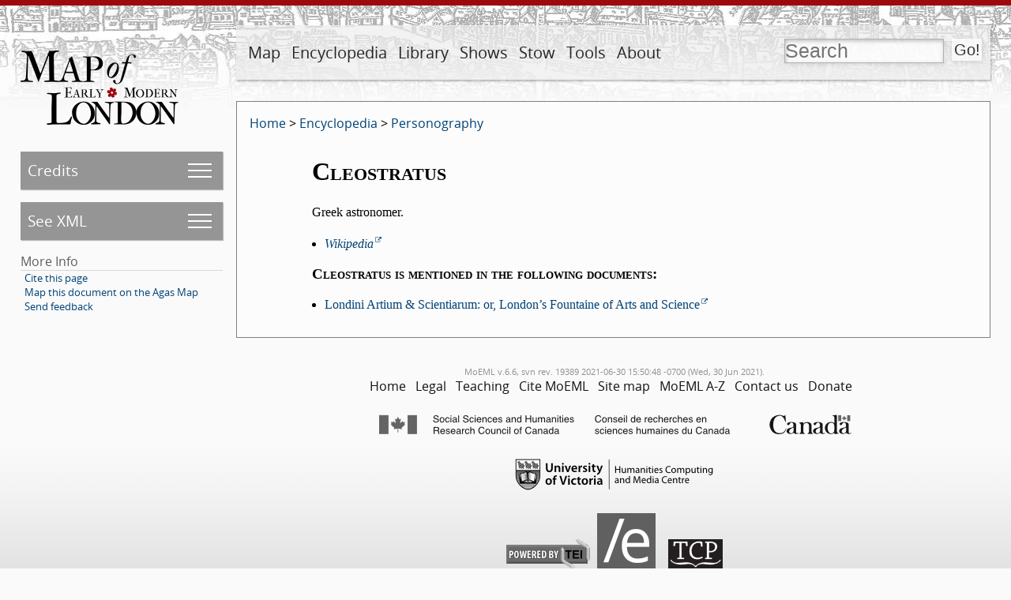

--- FILE ---
content_type: text/html; charset=UTF-8
request_url: https://mapoflondon.uvic.ca/edition/6.6/CLEO1.htm
body_size: 32141
content:
<!DOCTYPE html>
                <html xmlns="http://www.w3.org/1999/xhtml" lang="en" id="CLEO1">
   <head vocab="http://purl.org/dc/terms/">
      <meta http-equiv="Content-Type" content="text/html; charset=UTF-8" />
      <meta name="description" content="The Map of Early Modern London (MoEML) comprises four distinct, interoperable projects. MoEML began in 1999 as a digital atlas of sixteenth- and seventeenth-century London based on the 1560s Agas woodcut map of the city. MoEML now includes an encyclopedia of early modern London people and places, a library of mayoral shows and other texts rich in London toponyms, and a forthcoming versioned edition of John Stow’s A Survey of London. The project consists of TEI-encoded files in Subversion repository, processed daily by a Jenkins continuous integration server into a static alpha site. We periodically release one of these static sites under a version number (currently v.6.6) to our public-facing URL (https://mapoflondon.uvic.ca). The location files use GIS tags to pin data to locations on the historical Agas map, which is delivered using a system based on OpenLayers 3." />
      <meta name="keywords" content="london, shakespeare, william shakespeare, renaissance, early modern, literature, streets, sites, middleton, dekker, stow, john stow, survey of london, taylor, wards, ward, map, agas, moeml, map of london, map of early modern london, uvic, university of victoria, digital atlas, digital map, GIS, TEI, jenstad, janelle jenstad, HCMC, humanities computing and media centre, anthony munday, munday, heywood, thomas heywood, mayoral shows, mayoral pageants, lord mayors’ shows, occasional drama, civic pageantry, martin holmes, mark kaethler" />
      <meta vocab="http://mapoflondon.uvic.ca/xml/original/includes.xml#molDocumentTypes" property="category" content="mdtDatabase" />
      <meta vocab="http://mapoflondon.uvic.ca/xml/original/includes.xml#molDocumentTypes" property="category" content="mdtEncyclopediaPersonography" />
      <meta name="viewport" content="initial-scale=1.0, width=device-width" />
      <link rel="schema.dcterms" href="http://purl.org/dc/terms/" />
      <meta name="dcterms.description" content="The Map of Early Modern London (MoEML) comprises four distinct, interoperable projects. MoEML began in 1999 as a digital atlas of sixteenth- and seventeenth-century London based on the 1560s Agas woodcut map of the city. MoEML now includes an encyclopedia of early modern London people and places, a library of mayoral shows and other texts rich in London toponyms, and a forthcoming versioned edition of John Stow’s A Survey of London. The project consists of TEI-encoded files in Subversion repository, processed daily by a Jenkins continuous integration server into a static alpha site. We periodically release one of these static sites under a version number (currently v.6.6) to our public-facing URL (https://mapoflondon.uvic.ca). The location files use GIS tags to pin data to locations on the historical Agas map, which is delivered using a system based on OpenLayers 3." />
      <meta name="dcterms.type" content="InteractiveResource" />
      <meta name="dcterms.title" content="Cleostratus" />
      <meta name="dcterms.type" content="Text" />
      <meta name="dcterms.publisher" content="The Map of Early Modern London" />
      <meta name="dcterms.publisher" content="U of Victoria" />
      <meta name="dcterms.publisher" content="University of Victoria" />
      <meta name="dcterms.publisher.place" content="Victoria, BC, Canada" />
      <meta name="dcterms.publisher.place" content="Victoria" />
      <meta name="dcterms.date" content="2016" />
      <meta name="Document type" class="staticSearch_desc" content="Personography" />
      <meta name="Document status" class="staticSearch_desc" content="Hidden" />
      <meta name="docSortKey" class="staticSearch_docSortKey" content="b_complete_personography" />
      <title property="title">MoEML: Cleostratus</title>
      <link href="css/site_page.css" rel="stylesheet" />
      <link href="css/global.css" rel="stylesheet" />
      <link href="css/popups.css" rel="stylesheet" />
      <link href="css/xml_code.css" rel="stylesheet" />
      <link href="css/highlights.css" rel="stylesheet" />
      <link href="css/primary_source.css" rel="stylesheet" />
      <link href="css/born_digital.css" rel="stylesheet" />
      <link href="css/lightbox.css" rel="stylesheet" />
      <link href="css/print.css" rel="stylesheet" />
      <link href="css/static.css" rel="stylesheet" />
      <link href="css/ol.css" rel="stylesheet" />
      <link rel="icon" href="favicon.ico" /><script src="js/utilities.js"></script><script src="js/sorttable.js"></script><script src="js/jx.js"></script><script src="js/page_scrolling.js"></script><script src="js/static.js"></script><script src="js/olMaps.js"></script><script src="js/ol.js"></script><style>.rnd_1 { font-style: italic; } 
</style>
   </head>
   <body>
      <div id="topBanner">
         <div id="siteLogo"><a href="index.htm"><img id="siteLogoImg" width="200" height="94" src="images/logo-internal.png" alt="MoEML" title="MoEML" /></a></div>
         <div id="navWrapper">
            <nav id="navMain">
               <ul>
                  <li class="adaptiveLink"><a href="index.htm">Home</a></li>
                  <li>
                     <a href="map.htm">Map</a>
                     </li>
                  <li>
                     <a href="encyclopedia.htm">Encyclopedia</a>
                     
                     <ul>
                        
                        <li>
                           <a href="mdtEncyclopediaLocation_subcategories.htm">Placeography</a>
                           </li>
                        
                        <li>
                           <a href="gazetteer_about.htm">Gazetteer</a>
                           </li>
                        
                        <li>
                           <a href="mdtEncyclopediaPersonography_subcategories.htm">Personography</a>
                           </li>
                        
                        <li>
                           <a href="mdtEncyclopediaOrganization.htm">Orgography</a>
                           </li>
                        
                        <li>
                           <a href="mdtEncyclopediaTopic.htm">Topics</a>
                           </li>
                        
                        <li>
                           <a href="GLOSS1.htm">Glossary</a>
                           </li>
                        
                        <li>
                           <a href="mdtEncyclopediaBibliography.htm">Bibliography</a>
                           </li>
                        </ul>
                     </li>
                  <li>
                     <a href="library.htm">Library</a>
                     
                     <ul>
                        
                        <li>
                           <a href="mdtPrimarySourceLibraryRoyal.htm">Royal Entries</a>
                           </li>
                        
                        <li>
                           <a href="mdtEncyclopediaBibliographyFinding.htm">Finding Aids</a>
                           </li>
                        
                        <li>
                           <a href="mdtPrimarySourceLibraryOther.htm">Other Texts</a>
                           </li>
                        
                        <li>
                           <a href="mdtPrimarySourceLibraryProclamation.htm">Proclamations</a>
                           </li>
                        
                        <li>
                           <a href="mdtPrimarySourceLibraryDrama.htm">Dramatic Extracts</a>
                           </li>
                        
                        <li>
                           <a href="mdtCritical.htm">Critical Materials</a>
                           </li>
                        </ul>
                     </li>
                  <li>
                     <a href="mayoral_shows.htm">Shows</a>
                     
                     <ul>
                        
                        <li>
                           <a href="mayoral_shows.htm">Introduction</a>
                           </li>
                        
                        <li>
                           <a href="mayoral_shows_editors.htm">Advisory and Editorial Board</a>
                           </li>
                        
                        <li>
                           <a href="mdtMayoral.htm">Articles on Mayoral Shows</a>
                           </li>
                        
                        <li>
                           <a href="mdtPrimarySourceLibraryMayoral.htm">Old-Spelling Shows</a>
                           </li>
                        </ul>
                     </li>
                  <li>
                     <a href="stow.htm">Stow</a>
                     
                     <ul>
                        
                        <li>
                           <a href="stow.htm">Introduction</a>
                           </li>
                        
                        <li>
                           <a href="mdtStow.htm">Articles on Stow</a>
                           </li>
                        
                        <li>
                           <a href="stow_1598.htm">1598</a>
                           </li>
                        
                        <li>
                           <a href="stow_1603_chapters.htm">1603</a>
                           </li>
                        
                        <li>
                           <a href="stow_1618_chapters.htm">1618</a>
                           </li>
                        
                        <li>
                           <a href="stow_1633.htm">1633</a>
                           </li>
                        </ul>
                     </li>
                  <li>
                     <a href="tools.htm">Tools</a>
                     
                     <ul>
                        
                        <li>
                           <a href="praxis.htm">Encode (Praxis)</a>
                           </li>
                        
                        <li>
                           <a href="use_map.htm">Use the Map</a>
                           </li>
                        
                        <li>
                           <a href="mdtEncyclopediaBibliography.htm">Find Resources</a>
                           </li>
                        
                        <li>
                           <a href="download_data.htm">Download Data</a>
                           </li>
                        
                        <li>
                           <a href="teaching.htm">Teach with MoEML</a>
                           </li>
                        
                        <li>
                           <a href="contribute.htm">Contribute to MoEML</a>
                           </li>
                        
                        <li>
                           <a href="opportunities.htm">Work for MoEML</a>
                           </li>
                        
                        <li>
                           <a href="for_programmers.htm">Program with MoEML</a>
                           </li>
                        
                        <li>
                           <a href="contact.htm">Contact MoEML</a>
                           </li>
                        
                        <li>
                           <a href="citing.htm">Cite MoEML</a>
                           </li>
                        </ul>
                     </li>
                  <li>
                     <a href="about.htm">About</a>
                     
                     <ul>
                        
                        <li>
                           <a href="mdtDocumentation_subcategories.htm">Documentation</a>
                           </li>
                        
                        <li>
                           <a href="team.htm">Team</a>
                           </li>
                        
                        <li>
                           <a href="contributors.htm">Contributors</a>
                           </li>
                        
                        <li>
                           <a href="mission_statement.htm">Mission</a>
                           </li>
                        
                        <li>
                           <a href="ethos.htm">Ethos</a>
                           </li>
                        
                        <li>
                           <a href="project_evolution.htm">Evolution</a>
                           </li>
                        
                        <li>
                           <a href="CV.htm">CV</a>
                           </li>
                        
                        <li>
                           <a href="statistics.htm">Statistics</a>
                           </li>
                        
                        <li>
                           <a href="mdtParatextNews.htm">News</a>
                           </li>
                        
                        <li>
                           <a href="mdtParatextBlogPost.htm">Blog</a>
                           </li>
                        
                        <li>
                           <a href="acknowledgements.htm">Acknowledgements</a>
                           </li>
                        
                        </ul>
                     </li>
                  <li class="searchLink">
                     <a href="search.htm">Search</a>
                     </li>
               </ul>
            </nav>
            <form id="searchForm" method="get" action="search.htm" enctype="application/x-www-form-urlencoded" accept-charset="utf-8">
               <div id="search" title="Press the Go! button to get to the advanced search page."><input id="q" type="text" name="q" value="" placeholder="Search" /><input id="searchSubmit" type="submit" value="Go!" /></div>
            </form>
         </div>
      </div>
      <div id="leftCol">
         <nav id="navPage">
            <ul>
               <li id="pageCredits" class="pageMenuJs"><a id="pageCreditsSubmenuLink" href="#pageCreditsSubmenu">Credits</a><ul id="pageCreditsSubmenu">
                     <li title="MoEML uses the term researcher to designate any&#xA;        person who has contributed substantive research to an article or project. Encyclopedia pages&#xA;        will usually have a researcher." data-ref="res">Researcher:<br /><span class="name"><a data-type="molajax" href="TEAM1.htm">The MoEML Team</a></span></li>
                     <li title="MoEML uses the term data manager to designate&#xA;        contributors who maintain and manage our databases. They add and update the data sent to us&#xA;        by external contributors or found by MoEML team members. They also monitor journals and&#xA;        sources regularly to ensure that our databases are current." data-ref="dtm">Data Manager:<br /><span class="name"><a data-type="molajax" href="TEAM1.htm">The MoEML Team</a></span></li>
                     <li title="The MoEML Metadata Contact Person will normally be the Project Manager (at&#xA;        london@uvic.ca), who will delegate the work of correcting and updating our metadata as&#xA;        necessary." data-ref="mdc">Metadata Architect:<br /><span class="name"><a data-type="molajax" href="MCFI1.htm">Kim McLean-Fiander</a></span></li>
                     <li title="The MoEML Metadata Contact Person will normally be the Project Manager (at&#xA;        london@uvic.ca), who will delegate the work of correcting and updating our metadata as&#xA;        necessary." data-ref="mdc">Metadata Architect:<br /><span class="name"><a data-type="molajax" href="LAND2.htm">Tye Landels</a></span></li>
                     <li title="The MoEML Metadata Contact Person will normally be the Project Manager (at&#xA;        london@uvic.ca), who will delegate the work of correcting and updating our metadata as&#xA;        necessary." data-ref="mdc">Metadata Architect:<br /><span class="name"><a data-type="molajax" href="BUTT1.htm">Cameron Butt</a></span></li>
                     <li title="MoEML uses the term data manager to designate&#xA;        contributors who maintain and manage our databases. They add and update the data sent to us&#xA;        by external contributors or found by MoEML team members. They also monitor journals and&#xA;        sources regularly to ensure that our databases are current." data-ref="dtm">Data Manager:<br /><span class="name"><a data-type="molajax" href="MCFI1.htm">Kim McLean-Fiander</a></span></li>
                     <li title="MoEML uses the term data manager to designate&#xA;        contributors who maintain and manage our databases. They add and update the data sent to us&#xA;        by external contributors or found by MoEML team members. They also monitor journals and&#xA;        sources regularly to ensure that our databases are current." data-ref="dtm">Data Manager:<br /><span class="name"><a data-type="molajax" href="BUTT1.htm">Cameron Butt</a></span></li>
                     <li title="MoEML uses the term data manager to designate&#xA;        contributors who maintain and manage our databases. They add and update the data sent to us&#xA;        by external contributors or found by MoEML team members. They also monitor journals and&#xA;        sources regularly to ensure that our databases are current." data-ref="dtm">Data Manager:<br /><span class="name"><a data-type="molajax" href="LAND2.htm">Tye Landels</a></span></li>
                     <li title="MoEML uses the term editor to designate a person who&#xA;        creates a modern edition of a work based on one of our encoded diplomatic transcriptions of&#xA;        a primary source. We use the term commentator to designate a person&#xA;        who adds editorial or explanatory notes to one of our diplomatic transcriptions." data-ref="edt">Editor:<br /><span class="name"><a data-type="molajax" href="LEBE1.htm">Kate LeBere</a></span></li>
                     <li title="MoEML uses the term editor to designate a person who&#xA;        creates a modern edition of a work based on one of our encoded diplomatic transcriptions of&#xA;        a primary source. We use the term commentator to designate a person&#xA;        who adds editorial or explanatory notes to one of our diplomatic transcriptions." data-ref="edt">Editor:<br /><span class="name"><a data-type="molajax" href="MILL2.htm">Sarah Milligan</a></span></li>
                     <li title="MoEML uses the term editor to designate a person who&#xA;        creates a modern edition of a work based on one of our encoded diplomatic transcriptions of&#xA;        a primary source. We use the term commentator to designate a person&#xA;        who adds editorial or explanatory notes to one of our diplomatic transcriptions." data-ref="edt">Editor:<br /><span class="name"><a data-type="molajax" href="PHIL6.htm">Nathan Phillips</a></span></li>
                     <li title="MoEML uses the term copy editor to designate the&#xA;        person who brings the document into conformity with MoEML stylistic and citational practice.&#xA;        Acceptable names for this role are copy editor, principal copy editor, secondary copy&#xA;        editor, or copy editor of a particular section of text." data-ref="cpy">Copy Editor:<br /><span class="name"><a data-type="molajax" href="LEBE1.htm">Kate LeBere</a></span></li>
                     <li title="MoEML uses the term copy editor to designate the&#xA;        person who brings the document into conformity with MoEML stylistic and citational practice.&#xA;        Acceptable names for this role are copy editor, principal copy editor, secondary copy&#xA;        editor, or copy editor of a particular section of text." data-ref="cpy">Copy Editor:<br /><span class="name"><a data-type="molajax" href="BUTT1.htm">Cameron Butt</a></span></li>
                     <li title="MoEML uses the term copy editor to designate the&#xA;        person who brings the document into conformity with MoEML stylistic and citational practice.&#xA;        Acceptable names for this role are copy editor, principal copy editor, secondary copy&#xA;        editor, or copy editor of a particular section of text." data-ref="cpy">Copy Editor:<br /><span class="name"><a data-type="molajax" href="LAND2.htm">Tye Landels</a></span></li>
                     <li title="MoEML uses the term proofreader to designate a&#xA;        contributor who checks a transcription against an original document, or a person who&#xA;        corrects formatting and typographical errors in a born-digital article. Note that we use the&#xA;        term markup editor to designate a person who proofreads and corrects&#xA;        encoding." data-ref="pfr">Proofreader:<br /><span class="name"><a data-type="molajax" href="LEBE1.htm">Kate LeBere</a></span></li>
                     <li title="MoEML uses the term proofreader to designate a&#xA;        contributor who checks a transcription against an original document, or a person who&#xA;        corrects formatting and typographical errors in a born-digital article. Note that we use the&#xA;        term markup editor to designate a person who proofreads and corrects&#xA;        encoding." data-ref="pfr">Proofreader:<br /><span class="name"><a data-type="molajax" href="LAND2.htm">Tye Landels</a></span></li>
                     <li title="MoEML uses the term proofreader to designate a&#xA;        contributor who checks a transcription against an original document, or a person who&#xA;        corrects formatting and typographical errors in a born-digital article. Note that we use the&#xA;        term markup editor to designate a person who proofreads and corrects&#xA;        encoding." data-ref="pfr">Proofreader:<br /><span class="name"><a data-type="molajax" href="JENS1.htm">Janelle Jenstad</a></span></li>
                     <li title="MoEML uses the term proofreader to designate a&#xA;        contributor who checks a transcription against an original document, or a person who&#xA;        corrects formatting and typographical errors in a born-digital article. Note that we use the&#xA;        term markup editor to designate a person who proofreads and corrects&#xA;        encoding." data-ref="pfr">Proofreader:<br /><span class="name"><a data-type="molajax" href="TAKE1.htm">Joey Takeda</a></span></li>
                     <li title="MoEML uses the term proofreader to designate a&#xA;        contributor who checks a transcription against an original document, or a person who&#xA;        corrects formatting and typographical errors in a born-digital article. Note that we use the&#xA;        term markup editor to designate a person who proofreads and corrects&#xA;        encoding." data-ref="pfr">Proofreader:<br /><span class="name"><a data-type="molajax" href="DUNC3.htm">Catriona Duncan</a></span></li>
                     <li title="MoEML uses the term proofreader to designate a&#xA;        contributor who checks a transcription against an original document, or a person who&#xA;        corrects formatting and typographical errors in a born-digital article. Note that we use the&#xA;        term markup editor to designate a person who proofreads and corrects&#xA;        encoding." data-ref="pfr">Proofreader:<br /><span class="name"><a data-type="molajax" href="TAYL14.htm">Brandon Taylor</a></span></li>
                     <li title="MoEML uses the term proofreader to designate a&#xA;        contributor who checks a transcription against an original document, or a person who&#xA;        corrects formatting and typographical errors in a born-digital article. Note that we use the&#xA;        term markup editor to designate a person who proofreads and corrects&#xA;        encoding." data-ref="pfr">Proofreader:<br /><span class="name"><a data-type="molajax" href="HOLM3.htm">Martin Holmes</a></span></li>
                     <li title="MoEML uses the term proofreader to designate a&#xA;        contributor who checks a transcription against an original document, or a person who&#xA;        corrects formatting and typographical errors in a born-digital article. Note that we use the&#xA;        term markup editor to designate a person who proofreads and corrects&#xA;        encoding." data-ref="pfr">Proofreader:<br /><span class="name"><a data-type="molajax" href="TANI1.htm">Katie Tanigawa</a></span></li>
                     <li title="MoEML uses the term programmer to designate a person&#xA;        or organization responsible for the creation and/or maintenance of computer program design&#xA;        documents, source code, and machine-executable digital files and supporting&#xA;        documentation." data-ref="prg">Junior Programmer:<br /><span class="name"><a data-type="molajax" href="TAKE1.htm">Joey Takeda</a></span></li>
                     <li title="MoEML uses the term programmer to designate a person&#xA;        or organization responsible for the creation and/or maintenance of computer program design&#xA;        documents, source code, and machine-executable digital files and supporting&#xA;        documentation." data-ref="prg">Programmer:<br /><span class="name"><a data-type="molajax" href="HOLM3.htm">Martin Holmes</a></span></li>
                     <li title="MoEML uses the terms research term head and&#xA;         assistant project manager interchangeably." data-ref="rth">Associate Project Director:<br /><span class="name"><a data-type="molajax" href="MCFI1.htm">Kim McLean-Fiander</a></span></li>
                     <li title="MoEML’s Project Director directs the intellectual and scholarly aspects of&#xA;        the project, consults with the Advisory and Editorial Boards, and ensures the ongoing&#xA;        funding of the project." data-ref="pdr">Project Director:<br /><span class="name"><a data-type="molajax" href="JENS1.htm">Janelle Jenstad</a></span></li>
                  </ul>
               </li>
               <li id="pageXml" class="pageMenuJs"><a id="pageXmlSubmenuLink" href="#pageXmlSubmenu">See XML</a><ul id="pageXmlSubmenu">
                     <li><a href="xml/original/PERS1.xml">Original XML</a></li>
                     <li><a href="xml/standard/PERS1.xml">Standard XML</a></li>
                     <li><a href="xml/standalone/PERS1.xml">Standalone XML</a></li>
                     <li><a href="xml/lite/PERS1.xml">TEI Lite XML</a></li>
                     <li><a href="xml/simple/PERS1.xml">TEI simplePrint XML</a></li>
                     <li><a href="xml_outputs.htm">What are these XML versions?</a></li>
                  </ul>
               </li>
               <li>More Info
                  <ul class="moreInfo">
                     <li><a href="citing.htm">Cite this page</a></li>
                     <li><a href="agas.htm?docId=PERS1">Map this document on the Agas Map</a></li>
                     <li><a href="mailto:london@uvic.ca?subject=Send%20feedback%20on%20MoEML%20page%3A%20PERS1&amp;body=%5BIf%20you%20are%20reporting%20a%20problem%2C%20please%20give%20us%20as%20much%20detail%20as%20possible.%5D">Send feedback</a></li>
                  </ul>
               </li>
            </ul>
         </nav>
         <div class="categoryInfo"></div>
      </div>
      <div id="mainDoc">
         <div class="breadCrumbs"><a href="index.htm">Home</a> &gt; <a title="Documents that form part of the encyclopedia component of the MoEML project." href="mdtEncyclopedia_subcategories.htm">Encyclopedia</a> &gt; <a title="All documents that list or describe literary and/or historical people. For more details, see our Statement of Practices and Principles in Constructing the Historical Personography." href="mdtEncyclopediaPersonography_subcategories.htm">Personography</a></div>
         <div class="bornDigitalText" data-el="text">
            <h1>Cleostratus</h1>
            <div data-el="p" class="para">Greek astronomer.</div>
            <ul class="links">
               <li>
                  <div data-el="item"><a href="https://en.wikipedia.org/wiki/Cleostratus" class="external"><span class="mjTitle">Wikipedia</span></a></div>
               </li>
            </ul>
            <div data-el="div" id="d33686e24">
               <h3>Cleostratus is mentioned in the following documents:</h3>
               <ul class="mentions">
                  <li>
                     <div data-el="item"><a href="SCAT1.htm#CLEO1" class="internal">Londini Artium &amp; Scientiarum: or, London’s Fountaine of Arts and Science</a></div>
                  </li>
               </ul>
            </div>
         </div>
      </div>
      <div id="footer">
         <div class="editionInfo">MoEML v.6.6, 
            svn rev. 19389 2021-06-30 15:50:48 -0700 (Wed, 30 Jun 2021).</div>
         <nav id="navFooter">
            <ul id="site_menu_footer">
               
               <li>
                  <a href="index.htm">Home</a>
                  </li>
               
               <li>
                  <a href="legal.htm">Legal</a>
                  </li>
               
               <li>
                  <a href="teaching.htm">Teaching</a>
                  </li>
               
               <li>
                  <a href="citing.htm">Cite MoEML</a>
                  </li>
               
               
               <li>
                  <a href="site_menu.htm">Site map</a>
                  </li>
               
               <li>
                  <a href="azindex.htm">MoEML A-Z</a>
                  </li>
               
               <li>
                  <a href="contact.htm">Contact us</a>
                  </li>
               
               <li>
                  <a href="donate.htm">Donate</a>
                  </li>
               </ul>
         </nav>
         <div class="acknowledgements"><a href="http://www.sshrc-crsh.gc.ca/"><img src="images/sshrc-logo.png" alt="Social Sciences and Humanities Research Council" width="600" height="28" /></a><a href="http://hcmc.uvic.ca/"><img src="images/uvic-hcmc-logo.png" alt="University of Victoria - Humanities Computing Media Centre" width="251" height="40" /></a><div><a href="http://www.tei-c.org/" style="margin-right: 0.5em;"><img src="images/powered-by-TEI_gray.png" alt="Text Encoding Initiative" width="107" height="37" /></a><a href="https://endings.uvic.ca/compliance.html" style="margin-right: 0.5em;"><img src="images/endings_logo_badge_dark_mono.png" alt="Endings-compliant" width="74" height="103" /></a><a href="http://www.textcreationpartnership.org/" style="margin-left: 0.5em;"><img src="images/black-tcp-logo-simple.png" alt="Text Creation Partnership" width="69" height="37" /></a></div>
         </div>
         <div class="socialMedia"><a href="https://www.facebook.com/pages/The-Map-of-Early-Modern-London/317355293645"><img style="margin-right: 10px" src="images/logo-facebook.png" width="40" height="40" alt="Visit us on Facebook" /></a><a href="https://twitter.com/MoEMLondon"><img style="margin-right: 10px" src="images/logo-twitter.png" width="40" height="40" alt="Follow us on Twitter" /></a><br /><br /><a rel="license" href="http://creativecommons.org/licenses/by-sa/4.0/"><img alt="Creative Commons License" style="border-width:0" src="images/CCSA_4_88x31.png" /></a><br />This work is licensed under a <a rel="license" href="http://creativecommons.org/licenses/by-sa/4.0/">Creative Commons Attribution-ShareAlike 4.0 International License</a>.        
            </div>
         <div id="infoPopup" style="display: none;">
            <div class="popupCloser" onclick="this.parentNode.style.display = 'none';">x</div>
            <div id="infoContent"></div>
         </div>
         <div id="ajaxRetrievedContent" style="display: none;"></div>
      </div>
   </body>
</html>

--- FILE ---
content_type: application/javascript
request_url: https://mapoflondon.uvic.ca/edition/6.6/js/static.js
body_size: 11457
content:
/* This is a new module created 2016-03-16 by MDH 
   to handle various fix-ups and tweaks required 
   by the transition from the XQuery-based site to
   a statically-built XHTML5 format. */
   
//Add an event listener to the onload event.
if (window.addEventListener) window.addEventListener('load', initStatic, false)
else if (window.attachEvent) window.attachEvent('onload', initStatic);

var docId = null; //Global document id we'll retrieve once and use everywhere.

/* Main function which calls other fixup functions. */
function initStatic(){
    docId = document.getElementsByTagName('html')[0].getAttribute('id');
    checkUrlForRedirect();
    addDocClass();
    highlightTargetNames();
    makeLocalLinksPopups();
    makeAjaxLinksPopups();
    hideAppendixContent();
    makeDatesInteractive();
    parseUrlForFragments();
    checkForShowDraft();
    showPrimarySourceControls();
    ssHighlightOnLoad();
}

/* Functioned added by JT 2018-09-26
 * to add the mainDocJs class to the body element
 * before anything else to stop any jumpy behavior 
 * on page load */
function addDocClass(){
/* There will be only one body, so we use that */
   var mainDoc = document.getElementById('mainDoc');
   /* And then we add the mainDocJs class */
   if (mainDoc !== null){
    mainDoc.classList.add('mainDocJs');
   }
   
}
/* Function which handles the fact that some URLs that used to be 
   based on querystring arguments are now handled by standalone 
   files. */
function checkUrlForRedirect(){
  if (document.location.search.match(/.+listType=subcategory.*/)){
      var redirectedUri = document.location.href.replace(/\.htm\?listType=subcategory/, '_subcategories.htm').replace(/\?&/, '?').replace(/\?$/, '');
      document.location = redirectedUri;
  }
  if (document.location.href.match(/gazetteer\.htm/)){
    var targLetter = 'a';
    if (document.location.search.match('initialLetter=')){
      targLetter = document.location.search.split('initialLetter=')[1].substring(0,1);
    }
    var redirectedUri = document.location.href.replace(/\.htm.*/, '_' + targLetter + '.htm');
    document.location = redirectedUri;
  }
  if (document.location.href.match(/ids\.htm/)){
    var redirectedUri = document.location.href.replace(/ids/, 'azindex');
    document.location = redirectedUri;
  }
}

/* Function which checks for a "showDraft=true" query string and 
   shows the document content by removing the id attribute from 
   the body. It also checks whether we're currently hiding a 
   draft document, and if so, checks for a fragment pointer
   in the URL; if there is one, it adds it to the link to show
   the draft version. */
function checkForShowDraft(){
  if (document.location.search.match(/showDraft=true/)){
    var showDraft = document.getElementById('showDraft');
    var draftDoc = document.getElementById('draftWarning');
    if ((showDraft !== null)&&(draftDoc !== null)){
      document.getElementById('showDraft').setAttribute('id', '');
      document.getElementById('draftWarning').style.display = 'none';
      if ((document.location.hash.length > 1) && !(document.location.search.match(/ssMark=/))){
        var fragId = document.location.hash.substring(1);
        var frag = document.getElementById(fragId);
        lessFancyScroll(frag);
      }
      //Now massage any next-section/prev-section links to retain the showDraft
      //status when moving from page to page.
      let nextPrevs = document.querySelectorAll('div.prevArrow a, div.nextArrow a');
      for (let i=0; i<nextPrevs.length; i++){
        nextPrevs[i].setAttribute('href', nextPrevs[i].getAttribute('href').replace(/\.htm/, '.htm?showDraft=true'));
      }
    }
  }
  else{
    var draftLink = document.querySelector('.showDraftLink');
    if ((draftLink !== null)&&(document.location.hash.length > 1)){
      draftLink.setAttribute('href', draftLink.getAttribute('href') + document.location.hash);
    }
  }
}

/* Function which detects all local links which are pointing to 
   ids which don't begin with the parent document id, meaning they
   were originally AJAX calls, and replaces them with popup calls. */
function makeLocalLinksPopups(){
  var links = document.querySelectorAll("a[href^='#']");
  for (var i=0; i<links.length; i++){
    var hrefAtt = links[i].getAttribute('href');
    //Special case where this is a pointer to the host document itself.
    if (hrefAtt == '#' + docId){
      //links[i].setAttribute('href', '#');
      var span = document.createElement('span');
      span.innerHTML = links[i].innerHTML;
      span.setAttribute('class', 'currPageTopic');
      links[i].parentNode.insertBefore(span, links[i]);
      links[i].parentNode.removeChild(links[i]);
    }
    else{
      if ((!(hrefAtt.indexOf('#' + docId + '_')) == 0)&&!(hrefAtt.match(/^#noteMarker/))){
        var targId = hrefAtt.substring(1);
        var newVal = "javascript:showReference('', '" + targId + "', 'none')";
        links[i].setAttribute('href', newVal);
        links[i].setAttribute('data-target', targId);
      }
//Case of the mentions list is slightly different.
      if (hrefAtt == '#' + docId + '_mentions'){
          var newVal = "javascript:showHideById('" + docId + "_mentions')";
          links[i].setAttribute('href', newVal);
      }
      if (hrefAtt == '#' + docId + '_variantSpellings'){
          var newVal = "javascript:showHideById('" + docId + "_variantSpellings')";
          console.log('Changing link from ' + hrefAtt + ' to ' + newVal);
          links[i].setAttribute('href', newVal);
      }
    }
  }
}

/* Function which detects all instances of special links intended to be turned 
   into AJAX calls, and turns them into AJAX calls. */
function makeAjaxLinksPopups(){
  var links = document.querySelectorAll("a[data-type='molajax']");
  for (var i=0; i<links.length; i++){
    var targId = links[i].getAttribute('href').replace(/\.htm$/, '');
    if (targId.match(/^[A-Z]+\d+/)){
      var newVal = "javascript:showReference('', '" + targId + "', 'none')";
      links[i].setAttribute('href', newVal);
      links[i].setAttribute('data-target', targId); 
    }
  }
}

/* Function which makes date elements interactive based on data stored in their 
   custom attributes. */
function makeDatesInteractive(){
  var dates = document.querySelectorAll("span.date");
  var i, maxi;
  for (i=0, maxi = dates.length; i<maxi; i++){
    var thisDate = dates[i];
    thisDate.setAttribute('tabIndex', '0');
    thisDate.addEventListener('click', showDateInfo.bind(thisDate));
    thisDate.addEventListener('focus', showDateInfo.bind(thisDate));
  }
}

/* Function which hides content which should only be visible when JS is 
   not enabled; once we have working popups, we can hide the lengthy 
   appendix content from the reader. */
function hideAppendixContent(){
    var thingsToHide = document.querySelectorAll('div#citeThisPageCitations, div#relatedDocs, div#personography, div#placeography, div#orgography, div#variant_spellings, div#glossary');
    for (var i=0; i<thingsToHide.length; i++){
        thingsToHide[i].style.display = 'none';
    }
}

/* Simple function that shows or hides an element by id. */
function showHideById(id){
    var el = document.getElementById(id);
    if (el != null){
      if (el.style.display != 'block'){
        el.style.display = 'block';
      }
      else{
        el.style.display = 'none';
      }
    }
}

/* Function that parses the URL search to find out if a specific name 
   has been signalled as requiring highlighting, and if so, applies 
   a specific class to it. */
function highlightTargetNames(){
  if (document.location.search.length > 0){
    var searchParams = document.location.search.substring(1).split('&');
    for (var i=0; i<searchParams.length; i++){
      //console.log('Found nameVal pair ' + searchParams[i]);
      var nameVal = searchParams[i].split('=');
      if (nameVal[0] == 'name'){
        //console.log('Highlighting name ' + nameVal[1]);
        highlightLinks(nameVal[1]);
      }
    }
  }
}

/* Function that finds all the links in a document that 
   point to a specific page, and adds a class to them. */
function highlightLinks(id){
  var sel = 'a[href^="' + id + '.htm"], a[href="#' + id + '"], html[id="' + id + '"] span.currPageTopic';
  //console.log(sel);
  var links = document.querySelectorAll(sel);
  for (var i=0; i<links.length; i++){
    links[i].classList.add('highlightedName');
  }
}

/* Function that looks at the URL to see if it contains
   a fragment pointer and acts if it finds one. */
function parseUrlForFragments(){
  var h = document.location.hash, targ, sel = '', ln, i, maxi;
  if ((h ==='') || (h === '#showDraft') || (h === '#search_results') || h.match(/^#noteMarker_/)  || (document.location.search.match(/ssMark=/))){
    return;
  }
  targ = h.substring(1);
//Check that this is not a 
//regular document section id).
  if (targ.indexOf(docId + '_') === 0){
    return;
  }
  showReference('', targ, 'none');
//Find the first link for that target.
  sel = sel.concat('div#mainDoc a[data-target=', targ, ']');
  ln = document.querySelectorAll(sel);
  if (ln.length > 0){
    lessFancyScroll(ln[0].parentNode);
    for (i=0, maxi = ln.length; i< maxi; i++){
      addClass(ln[i], 'hi');
    }
  }
}

/* Function that displays the primary source controls
 * in a document if it appears */
 
function showPrimarySourceControls(){
  var primarySourceToolbox = document.getElementById('primarySourceToolbox');
    if (primarySourceToolbox !== null){
      primarySourceToolbox.style.display = 'block';
  }
}

/*  Taken from staticSearch project. */
/** @function ssHighlightOnLoad
  * @description this function parses the URL querystring to determine
  *              whether it has a text string to be highlighted in the 
  *              page (with the search param ssMark), and if so, attempts
  *              to highlight it.
  *
  */
function ssHighlightOnLoad(){
  let sp = new URLSearchParams(document.location.search.substring(1));
  let encStr = sp.get('ssMark');
  if ((encStr !== '')&&(encStr !== null)){
    let str = decodeURIComponent(encStr);

    let re = new RegExp('(' + str.replace(/\s+/g, '\\s+') + ')', 'g');
    let ctx = (document.location.hash != '')? document.getElementById(document.location.hash.substring(1)) : document.body;
    
    function walkNodes(el){
      let children = el.childNodes;
      for (let i=children.length-1; i>=0; i--){
        let n = children[i];
        if ((n.nodeType == Node.TEXT_NODE)&&(n.textContent.match(re) !== null)){
          let f = document.createDocumentFragment();
          let t = n.textContent.replace(re, '@@@$1@@@');
          for (let bit of t.split('@@@')){
            if (bit.match(re) !== null){
              let mark = document.createElement('mark');
              mark.setAttribute('data-function', 'ssHit');
              mark.appendChild(document.createTextNode(bit));
              f.appendChild(mark);
            }
            else{
              f.appendChild(document.createTextNode(bit));
            }
          }
          n.parentNode.replaceChild(f, n);
        }
        else{
          if (n.nodeType == Node.ELEMENT_NODE){
            walkNodes(n);
          }
        }
      }
    }
    walkNodes(ctx);
    let m = document.querySelector('mark[data-function="ssHit"]');
    if (m !== null){
      window.setTimeout(function(){this.scrollIntoView({block: 'center'});}.bind(m), 200);
    }
  }
}